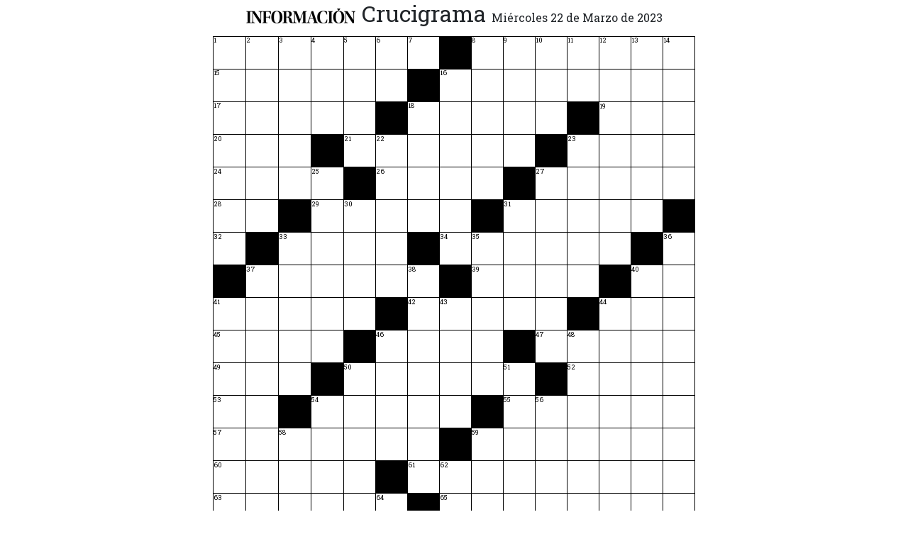

--- FILE ---
content_type: text/html; charset=UTF-8
request_url: https://juegos.informacion.es/crucigramas/imprimir/20230322/
body_size: 8325
content:
<!doctype html>
<html lang="es">
<head>
    <meta charset="utf-8">
    <meta name="viewport" content="width=device-width, initial-scale=1, shrink-to-fit=no">
    <meta name="mobile-web-app-capable" content="yes">
    <link rel="stylesheet" href="https://maxcdn.bootstrapcdn.com/bootstrap/4.0.0/css/bootstrap.min.css" integrity="sha384-Gn5384xqQ1aoWXA+058RXPxPg6fy4IWvTNh0E263XmFcJlSAwiGgFAW/dAiS6JXm" crossorigin="anonymous">
    <link rel="stylesheet" href="https://use.fontawesome.com/releases/v5.7.0/css/all.css" integrity="sha384-lZN37f5QGtY3VHgisS14W3ExzMWZxybE1SJSEsQp9S+oqd12jhcu+A56Ebc1zFSJ" crossorigin="anonymous">
    <link href="https://fonts.googleapis.com/css?family=Roboto+Slab&display=swap" rel="stylesheet">
    <style type="text/css"  >
        h1
        {
            font-family: 'Roboto Slab', serif;
            font-size: 2rem;
            text-align: center;
        }

        h1 span
        {
            
            font-size: 1rem;
        }

        h4
        {
            font-size: 1rem;
        }

        .definiciones
        {
            margin-top: 1rem;
            line-height: 1.35rem;
        }

        .definiciones h4
        {
            border: 1px solid #000;
             -webkit-print-color-adjust: exact;
            color: #000;
            padding: 0.3rem 0.6rem;
            margin: 0;
            text-transform: uppercase;
            font-family: 'Roboto Slab', serif;
        }


        .definicion
        {
            padding: 0;
            font-family: 'Roboto Slab', serif;
            font-size: 0.9rem;
            margin-right: 8px;
        }


        .definicion span
        {
            margin-left: 0;
        }

        .definicion span.definicion_number
        {
            margin-left: 0;
            text-align: right;
            font-weight: bold;
        }

        #gridcontainer
        {
            margin-bottom: 10px;
        }

        #grid 
        {
            display: block;
            border-spacing: 0;
            color: black;
            background: white;
            -webkit-print-color-adjust: exact;
            transition: background 2s, box-shadow 2s;
            -webkit-transition: background 2s, box-shadow 2s;
            border-collapse: collapse;
            table-layout: fixed;
            width: 100%;
            max-width: 680px;
            margin: 0 auto;
        }

        #grid td 
        {
            position: relative;
            width: 45px;
            max-width: 45px;
            height: 45px;
            max-height: 45px;
            border: 1px solid black;
            text-align: center;
            cursor: pointer;
            padding: 0;
            border-collapse: collapse;
            white-space:nowrap;
            overflow: hidden;
            font-family: 'Roboto Slab', serif;
        }

        #copy #grid
        {
            width: auto;
            max-width: none;
        }

        #copy #grid td 
        {
            position: relative;
            width: 15px;
            max-width: 15px;
            height: 15px;
            max-height: 15px;
            border: 1px solid black;
            text-align: center;
            cursor: pointer;
            padding: 0;
            border-collapse: collapse;
            white-space:nowrap;
            overflow: hidden;
            font-family: 'Roboto Slab', serif;
        }

        #copy #grid td .letter
        {
            text-transform: uppercase;
            font-weight: bold;
            vertical-align: middle;
            text-align: center;
            line-height: normal;
            font-size: 0.6rem;
            padding: 0;
            margin: 0 auto;
            box-sizing: border-box;
        }

        #grid .number 
        {
            position: absolute;
            left: 0;
            top: 0;
            font-size: 0.6rem;
            margin-top: -0.01rem;
            margin-left: 0.03rem;
        }

        #grid .letter 
        {     
            text-transform: uppercase;
            font-weight: bold;
            vertical-align: middle;
            text-align: center;
            line-height: normal;
            font-size: 1rem;
            padding: 0;
            margin: 0 auto;
            box-sizing: border-box;
        }

        #grid .block
        {
            background: #000;
            -webkit-print-color-adjust: exact;
        }

        #copy
        {
            transform: rotate(180deg);
        }


@page {
    size: auto;   /* auto is the initial value */
    margin: 10px 10px;  /* this affects the margin in the printer settings */
}


    </style>
</head>
<body>
<!-- start tms v1.0 -->
<script>
window.dataLayer = window.dataLayer || [];
window.dataLayer.push ({
  'event': 'pageview',
  'content': {
    'access': 'premium',
    'category': 'juegos',
    'date': {
        'modification': '2022-03-01T00:00:00+01:00',
        'publication' : '2022-03-01T00:00:00+01:00',
        'publication_short': '2022-03-01'
      },
    'id': '0',
    'person': {
      'author': 'prensa iberica',
      'editor': 'prensa iberica'
      },
    'section': {
      'level_1': 'pasatiempos', 
      'level_2': 'pasatiempos'
      },
    'tag': 'juegos|pasatiempos',
    'type': {
      'cms': 'pasatiempos'
      },
    'origin': 'pasatiempos'
  }
})
</script>
<script>(function(w,d,s,l,i){w[l]=w[l]||[];w[l].push({'gtm.start': new Date().getTime(),event:'gtm.js'});var f=d.getElementsByTagName(s)[0], j=d.createElement(s),dl=l!='dataLayer'?'&l='+l:'';j.async=true;j.src='https://www.googletagmanager.com/gtm.js?id='+i+dl;f.parentNode.insertBefore(j,f);})(window,document,'script','dataLayer','GTM-K3F8ZWT');</script>
<!-- end tms v1.0 -->


<header>
<div class="container">
    <h1><img src="/img/logos/inf_print.png"> Crucigrama <span><span class="fecha_dia">Miércoles</span> 22 de Marzo <span class="fecha_anio">de 2023</span></span></h1>
</div>
</header>

<div id="game_container">


<div class="container">
    <div class="row">

        <div class="col-12">

            <div id="gridcontainer">
                <table id="grid">
                    <colgroup>
                                                    <col style="width: 6.67%">
                                                    <col style="width: 6.67%">
                                                    <col style="width: 6.67%">
                                                    <col style="width: 6.67%">
                                                    <col style="width: 6.67%">
                                                    <col style="width: 6.67%">
                                                    <col style="width: 6.67%">
                                                    <col style="width: 6.67%">
                                                    <col style="width: 6.67%">
                                                    <col style="width: 6.67%">
                                                    <col style="width: 6.67%">
                                                    <col style="width: 6.67%">
                                                    <col style="width: 6.67%">
                                                    <col style="width: 6.67%">
                                                    <col style="width: 6.67%">
                                              </colgroup> 
                    <tbody>
                                                                            <tr>
                                                                                               <td tabindex="0" class="h1 first-h" data-x="0" data-y="0" data-h="1"><div class="letter" data-letter="C"></div></td>
                                                                            <td tabindex="1" class="h1" data-x="1" data-y="0" data-h="1"><div class="letter" data-letter="e"></div></td>
                                                                            <td tabindex="2" class="h1" data-x="2" data-y="0" data-h="1"><div class="letter" data-letter="t"></div></td>
                                                                            <td tabindex="3" class="h1" data-x="3" data-y="0" data-h="1"><div class="letter" data-letter="á"></div></td>
                                                                            <td tabindex="4" class="h1" data-x="4" data-y="0" data-h="1"><div class="letter" data-letter="c"></div></td>
                                                                            <td tabindex="5" class="h1" data-x="5" data-y="0" data-h="1"><div class="letter" data-letter="e"></div></td>
                                                                            <td tabindex="6" class="h1" data-x="6" data-y="0" data-h="1"><div class="letter" data-letter="o"></div></td>
                                                                                                                <td class="block"></td>
                                                                                                                                                                   <td tabindex="7" class="h2 first-h" data-x="8" data-y="0" data-h="2"><div class="letter" data-letter="A"></div></td>
                                                                            <td tabindex="8" class="h2" data-x="9" data-y="0" data-h="2"><div class="letter" data-letter="t"></div></td>
                                                                            <td tabindex="9" class="h2" data-x="10" data-y="0" data-h="2"><div class="letter" data-letter="a"></div></td>
                                                                            <td tabindex="10" class="h2" data-x="11" data-y="0" data-h="2"><div class="letter" data-letter="s"></div></td>
                                                                            <td tabindex="11" class="h2" data-x="12" data-y="0" data-h="2"><div class="letter" data-letter="c"></div></td>
                                                                            <td tabindex="12" class="h2" data-x="13" data-y="0" data-h="2"><div class="letter" data-letter="o"></div></td>
                                                                            <td tabindex="13" class="h2" data-x="14" data-y="0" data-h="2"><div class="letter" data-letter="s"></div></td>
                                                                                                                                                                </tr>
                                                    <tr>
                                                                                               <td tabindex="14" class="h3 first-h" data-x="0" data-y="1" data-h="3"><div class="letter" data-letter="A"></div></td>
                                                                            <td tabindex="15" class="h3" data-x="1" data-y="1" data-h="3"><div class="letter" data-letter="t"></div></td>
                                                                            <td tabindex="16" class="h3" data-x="2" data-y="1" data-h="3"><div class="letter" data-letter="e"></div></td>
                                                                            <td tabindex="17" class="h3" data-x="3" data-y="1" data-h="3"><div class="letter" data-letter="n"></div></td>
                                                                            <td tabindex="18" class="h3" data-x="4" data-y="1" data-h="3"><div class="letter" data-letter="e"></div></td>
                                                                            <td tabindex="19" class="h3" data-x="5" data-y="1" data-h="3"><div class="letter" data-letter="r"></div></td>
                                                                                                                <td class="block"></td>
                                                                                                                                                                   <td tabindex="20" class="h4 first-h" data-x="7" data-y="1" data-h="4"><div class="letter" data-letter="I"></div></td>
                                                                            <td tabindex="21" class="h4" data-x="8" data-y="1" data-h="4"><div class="letter" data-letter="t"></div></td>
                                                                            <td tabindex="22" class="h4" data-x="9" data-y="1" data-h="4"><div class="letter" data-letter="a"></div></td>
                                                                            <td tabindex="23" class="h4" data-x="10" data-y="1" data-h="4"><div class="letter" data-letter="l"></div></td>
                                                                            <td tabindex="24" class="h4" data-x="11" data-y="1" data-h="4"><div class="letter" data-letter="i"></div></td>
                                                                            <td tabindex="25" class="h4" data-x="12" data-y="1" data-h="4"><div class="letter" data-letter="a"></div></td>
                                                                            <td tabindex="26" class="h4" data-x="13" data-y="1" data-h="4"><div class="letter" data-letter="n"></div></td>
                                                                            <td tabindex="27" class="h4" data-x="14" data-y="1" data-h="4"><div class="letter" data-letter="a"></div></td>
                                                                                                                                                                </tr>
                                                    <tr>
                                                                                               <td tabindex="28" class="h5 first-h" data-x="0" data-y="2" data-h="5"><div class="letter" data-letter="N"></div></td>
                                                                            <td tabindex="29" class="h5" data-x="1" data-y="2" data-h="5"><div class="letter" data-letter="a"></div></td>
                                                                            <td tabindex="30" class="h5" data-x="2" data-y="2" data-h="5"><div class="letter" data-letter="b"></div></td>
                                                                            <td tabindex="31" class="h5" data-x="3" data-y="2" data-h="5"><div class="letter" data-letter="a"></div></td>
                                                                            <td tabindex="32" class="h5" data-x="4" data-y="2" data-h="5"><div class="letter" data-letter="b"></div></td>
                                                                                                                <td class="block"></td>
                                                                                                                                                                   <td tabindex="33" class="h6 first-h" data-x="6" data-y="2" data-h="6"><div class="letter" data-letter="A"></div></td>
                                                                            <td tabindex="34" class="h6" data-x="7" data-y="2" data-h="6"><div class="letter" data-letter="b"></div></td>
                                                                            <td tabindex="35" class="h6" data-x="8" data-y="2" data-h="6"><div class="letter" data-letter="a"></div></td>
                                                                            <td tabindex="36" class="h6" data-x="9" data-y="2" data-h="6"><div class="letter" data-letter="t"></div></td>
                                                                            <td tabindex="37" class="h6" data-x="10" data-y="2" data-h="6"><div class="letter" data-letter="e"></div></td>
                                                                                                                <td class="block"></td>
                                                                                                                                                                   <td tabindex="38" class="h7 first-h" data-x="12" data-y="2" data-h="7"><div class="letter" data-letter="M"></div></td>
                                                                            <td tabindex="39" class="h7" data-x="13" data-y="2" data-h="7"><div class="letter" data-letter="a"></div></td>
                                                                            <td tabindex="40" class="h7" data-x="14" data-y="2" data-h="7"><div class="letter" data-letter="r"></div></td>
                                                                                                                                                                </tr>
                                                    <tr>
                                                                                               <td tabindex="41" class="h8 first-h" data-x="0" data-y="3" data-h="8"><div class="letter" data-letter="A"></div></td>
                                                                            <td tabindex="42" class="h8" data-x="1" data-y="3" data-h="8"><div class="letter" data-letter="p"></div></td>
                                                                            <td tabindex="43" class="h8" data-x="2" data-y="3" data-h="8"><div class="letter" data-letter="á"></div></td>
                                                                                                                <td class="block"></td>
                                                                                                                                                                   <td tabindex="44" class="h9 first-h" data-x="4" data-y="3" data-h="9"><div class="letter" data-letter="Á"></div></td>
                                                                            <td tabindex="45" class="h9" data-x="5" data-y="3" data-h="9"><div class="letter" data-letter="l"></div></td>
                                                                            <td tabindex="46" class="h9" data-x="6" data-y="3" data-h="9"><div class="letter" data-letter="g"></div></td>
                                                                            <td tabindex="47" class="h9" data-x="7" data-y="3" data-h="9"><div class="letter" data-letter="i"></div></td>
                                                                            <td tabindex="48" class="h9" data-x="8" data-y="3" data-h="9"><div class="letter" data-letter="d"></div></td>
                                                                            <td tabindex="49" class="h9" data-x="9" data-y="3" data-h="9"><div class="letter" data-letter="o"></div></td>
                                                                                                                <td class="block"></td>
                                                                                                                                                                   <td tabindex="50" class="h10 first-h" data-x="11" data-y="3" data-h="10"><div class="letter" data-letter="S"></div></td>
                                                                            <td tabindex="51" class="h10" data-x="12" data-y="3" data-h="10"><div class="letter" data-letter="a"></div></td>
                                                                            <td tabindex="52" class="h10" data-x="13" data-y="3" data-h="10"><div class="letter" data-letter="g"></div></td>
                                                                            <td tabindex="53" class="h10" data-x="14" data-y="3" data-h="10"><div class="letter" data-letter="a"></div></td>
                                                                                                                                                                </tr>
                                                    <tr>
                                                                                               <td tabindex="54" class="h11 first-h" data-x="0" data-y="4" data-h="11"><div class="letter" data-letter="P"></div></td>
                                                                            <td tabindex="55" class="h11" data-x="1" data-y="4" data-h="11"><div class="letter" data-letter="a"></div></td>
                                                                            <td tabindex="56" class="h11" data-x="2" data-y="4" data-h="11"><div class="letter" data-letter="s"></div></td>
                                                                            <td tabindex="57" class="h11" data-x="3" data-y="4" data-h="11"><div class="letter" data-letter="a"></div></td>
                                                                                                                <td class="block"></td>
                                                                                                                                                                   <td tabindex="58" class="h12 first-h" data-x="5" data-y="4" data-h="12"><div class="letter" data-letter="O"></div></td>
                                                                            <td tabindex="59" class="h12" data-x="6" data-y="4" data-h="12"><div class="letter" data-letter="í"></div></td>
                                                                            <td tabindex="60" class="h12" data-x="7" data-y="4" data-h="12"><div class="letter" data-letter="d"></div></td>
                                                                            <td tabindex="61" class="h12" data-x="8" data-y="4" data-h="12"><div class="letter" data-letter="o"></div></td>
                                                                                                                <td class="block"></td>
                                                                                                                                                                   <td tabindex="62" class="h13 first-h" data-x="10" data-y="4" data-h="13"><div class="letter" data-letter="B"></div></td>
                                                                            <td tabindex="63" class="h13" data-x="11" data-y="4" data-h="13"><div class="letter" data-letter="e"></div></td>
                                                                            <td tabindex="64" class="h13" data-x="12" data-y="4" data-h="13"><div class="letter" data-letter="r"></div></td>
                                                                            <td tabindex="65" class="h13" data-x="13" data-y="4" data-h="13"><div class="letter" data-letter="r"></div></td>
                                                                            <td tabindex="66" class="h13" data-x="14" data-y="4" data-h="13"><div class="letter" data-letter="o"></div></td>
                                                                                                                                                                </tr>
                                                    <tr>
                                                                                               <td tabindex="67" class="h14 first-h" data-x="0" data-y="5" data-h="14"><div class="letter" data-letter="E"></div></td>
                                                                            <td tabindex="68" class="h14" data-x="1" data-y="5" data-h="14"><div class="letter" data-letter="s"></div></td>
                                                                                                                <td class="block"></td>
                                                                                                                                                                   <td tabindex="69" class="h15 first-h" data-x="3" data-y="5" data-h="15"><div class="letter" data-letter="C"></div></td>
                                                                            <td tabindex="70" class="h15" data-x="4" data-y="5" data-h="15"><div class="letter" data-letter="h"></div></td>
                                                                            <td tabindex="71" class="h15" data-x="5" data-y="5" data-h="15"><div class="letter" data-letter="i"></div></td>
                                                                            <td tabindex="72" class="h15" data-x="6" data-y="5" data-h="15"><div class="letter" data-letter="l"></div></td>
                                                                            <td tabindex="73" class="h15" data-x="7" data-y="5" data-h="15"><div class="letter" data-letter="e"></div></td>
                                                                                                                <td class="block"></td>
                                                                                                                                                                   <td tabindex="74" class="h16 first-h" data-x="9" data-y="5" data-h="16"><div class="letter" data-letter="C"></div></td>
                                                                            <td tabindex="75" class="h16" data-x="10" data-y="5" data-h="16"><div class="letter" data-letter="i"></div></td>
                                                                            <td tabindex="76" class="h16" data-x="11" data-y="5" data-h="16"><div class="letter" data-letter="r"></div></td>
                                                                            <td tabindex="77" class="h16" data-x="12" data-y="5" data-h="16"><div class="letter" data-letter="i"></div></td>
                                                                            <td tabindex="78" class="h16" data-x="13" data-y="5" data-h="16"><div class="letter" data-letter="o"></div></td>
                                                                                                                <td class="block"></td>
                                                                                                                            </tr>
                                                    <tr>
                                                                                               <td tabindex="79" class="h17 first-h" data-x="0" data-y="6" data-h="17"><div class="letter" data-letter="S"></div></td>
                                                                                                                <td class="block"></td>
                                                                                                                                                                   <td tabindex="80" class="h18 first-h" data-x="2" data-y="6" data-h="18"><div class="letter" data-letter="C"></div></td>
                                                                            <td tabindex="81" class="h18" data-x="3" data-y="6" data-h="18"><div class="letter" data-letter="u"></div></td>
                                                                            <td tabindex="82" class="h18" data-x="4" data-y="6" data-h="18"><div class="letter" data-letter="a"></div></td>
                                                                            <td tabindex="83" class="h18" data-x="5" data-y="6" data-h="18"><div class="letter" data-letter="n"></div></td>
                                                                                                                <td class="block"></td>
                                                                                                                                                                   <td tabindex="84" class="h19 first-h" data-x="7" data-y="6" data-h="19"><div class="letter" data-letter="M"></div></td>
                                                                            <td tabindex="85" class="h19" data-x="8" data-y="6" data-h="19"><div class="letter" data-letter="a"></div></td>
                                                                            <td tabindex="86" class="h19" data-x="9" data-y="6" data-h="19"><div class="letter" data-letter="l"></div></td>
                                                                            <td tabindex="87" class="h19" data-x="10" data-y="6" data-h="19"><div class="letter" data-letter="s"></div></td>
                                                                            <td tabindex="88" class="h19" data-x="11" data-y="6" data-h="19"><div class="letter" data-letter="í"></div></td>
                                                                            <td tabindex="89" class="h19" data-x="12" data-y="6" data-h="19"><div class="letter" data-letter="n"></div></td>
                                                                                                                <td class="block"></td>
                                                                                                                                                                   <td tabindex="90" class="h20 first-h" data-x="14" data-y="6" data-h="20"><div class="letter" data-letter="P"></div></td>
                                                                                                                                                                </tr>
                                                    <tr>
                                                                                                <td class="block"></td>
                                                                                                                               <td tabindex="91" class="h21 first-h" data-x="1" data-y="7" data-h="21"><div class="letter" data-letter="B"></div></td>
                                                                            <td tabindex="92" class="h21" data-x="2" data-y="7" data-h="21"><div class="letter" data-letter="a"></div></td>
                                                                            <td tabindex="93" class="h21" data-x="3" data-y="7" data-h="21"><div class="letter" data-letter="o"></div></td>
                                                                            <td tabindex="94" class="h21" data-x="4" data-y="7" data-h="21"><div class="letter" data-letter="b"></div></td>
                                                                            <td tabindex="95" class="h21" data-x="5" data-y="7" data-h="21"><div class="letter" data-letter="a"></div></td>
                                                                            <td tabindex="96" class="h21" data-x="6" data-y="7" data-h="21"><div class="letter" data-letter="b"></div></td>
                                                                                                                <td class="block"></td>
                                                                                                                                                                   <td tabindex="97" class="h22 first-h" data-x="8" data-y="7" data-h="22"><div class="letter" data-letter="P"></div></td>
                                                                            <td tabindex="98" class="h22" data-x="9" data-y="7" data-h="22"><div class="letter" data-letter="a"></div></td>
                                                                            <td tabindex="99" class="h22" data-x="10" data-y="7" data-h="22"><div class="letter" data-letter="s"></div></td>
                                                                            <td tabindex="100" class="h22" data-x="11" data-y="7" data-h="22"><div class="letter" data-letter="e"></div></td>
                                                                                                                <td class="block"></td>
                                                                                                                                                                   <td tabindex="101" class="h23 first-h" data-x="13" data-y="7" data-h="23"><div class="letter" data-letter="V"></div></td>
                                                                            <td tabindex="102" class="h23" data-x="14" data-y="7" data-h="23"><div class="letter" data-letter="e"></div></td>
                                                                                                                                                                </tr>
                                                    <tr>
                                                                                               <td tabindex="103" class="h24 first-h" data-x="0" data-y="8" data-h="24"><div class="letter" data-letter="M"></div></td>
                                                                            <td tabindex="104" class="h24" data-x="1" data-y="8" data-h="24"><div class="letter" data-letter="o"></div></td>
                                                                            <td tabindex="105" class="h24" data-x="2" data-y="8" data-h="24"><div class="letter" data-letter="r"></div></td>
                                                                            <td tabindex="106" class="h24" data-x="3" data-y="8" data-h="24"><div class="letter" data-letter="s"></div></td>
                                                                            <td tabindex="107" class="h24" data-x="4" data-y="8" data-h="24"><div class="letter" data-letter="a"></div></td>
                                                                                                                <td class="block"></td>
                                                                                                                                                                   <td tabindex="108" class="h25 first-h" data-x="6" data-y="8" data-h="25"><div class="letter" data-letter="A"></div></td>
                                                                            <td tabindex="109" class="h25" data-x="7" data-y="8" data-h="25"><div class="letter" data-letter="j"></div></td>
                                                                            <td tabindex="110" class="h25" data-x="8" data-y="8" data-h="25"><div class="letter" data-letter="e"></div></td>
                                                                            <td tabindex="111" class="h25" data-x="9" data-y="8" data-h="25"><div class="letter" data-letter="n"></div></td>
                                                                            <td tabindex="112" class="h25" data-x="10" data-y="8" data-h="25"><div class="letter" data-letter="a"></div></td>
                                                                                                                <td class="block"></td>
                                                                                                                                                                   <td tabindex="113" class="h26 first-h" data-x="12" data-y="8" data-h="26"><div class="letter" data-letter="S"></div></td>
                                                                            <td tabindex="114" class="h26" data-x="13" data-y="8" data-h="26"><div class="letter" data-letter="A"></div></td>
                                                                            <td tabindex="115" class="h26" data-x="14" data-y="8" data-h="26"><div class="letter" data-letter="S"></div></td>
                                                                                                                                                                </tr>
                                                    <tr>
                                                                                               <td tabindex="116" class="h27 first-h" data-x="0" data-y="9" data-h="27"><div class="letter" data-letter="O"></div></td>
                                                                            <td tabindex="117" class="h27" data-x="1" data-y="9" data-h="27"><div class="letter" data-letter="c"></div></td>
                                                                            <td tabindex="118" class="h27" data-x="2" data-y="9" data-h="27"><div class="letter" data-letter="i"></div></td>
                                                                            <td tabindex="119" class="h27" data-x="3" data-y="9" data-h="27"><div class="letter" data-letter="o"></div></td>
                                                                                                                <td class="block"></td>
                                                                                                                                                                   <td tabindex="120" class="h28 first-h" data-x="5" data-y="9" data-h="28"><div class="letter" data-letter="B"></div></td>
                                                                            <td tabindex="121" class="h28" data-x="6" data-y="9" data-h="28"><div class="letter" data-letter="a"></div></td>
                                                                            <td tabindex="122" class="h28" data-x="7" data-y="9" data-h="28"><div class="letter" data-letter="ú"></div></td>
                                                                            <td tabindex="123" class="h28" data-x="8" data-y="9" data-h="28"><div class="letter" data-letter="l"></div></td>
                                                                                                                <td class="block"></td>
                                                                                                                                                                   <td tabindex="124" class="h29 first-h" data-x="10" data-y="9" data-h="29"><div class="letter" data-letter="Ú"></div></td>
                                                                            <td tabindex="125" class="h29" data-x="11" data-y="9" data-h="29"><div class="letter" data-letter="v"></div></td>
                                                                            <td tabindex="126" class="h29" data-x="12" data-y="9" data-h="29"><div class="letter" data-letter="u"></div></td>
                                                                            <td tabindex="127" class="h29" data-x="13" data-y="9" data-h="29"><div class="letter" data-letter="l"></div></td>
                                                                            <td tabindex="128" class="h29" data-x="14" data-y="9" data-h="29"><div class="letter" data-letter="a"></div></td>
                                                                                                                                                                </tr>
                                                    <tr>
                                                                                               <td tabindex="129" class="h30 first-h" data-x="0" data-y="10" data-h="30"><div class="letter" data-letter="H"></div></td>
                                                                            <td tabindex="130" class="h30" data-x="1" data-y="10" data-h="30"><div class="letter" data-letter="a"></div></td>
                                                                            <td tabindex="131" class="h30" data-x="2" data-y="10" data-h="30"><div class="letter" data-letter="z"></div></td>
                                                                                                                <td class="block"></td>
                                                                                                                                                                   <td tabindex="132" class="h31 first-h" data-x="4" data-y="10" data-h="31"><div class="letter" data-letter="M"></div></td>
                                                                            <td tabindex="133" class="h31" data-x="5" data-y="10" data-h="31"><div class="letter" data-letter="a"></div></td>
                                                                            <td tabindex="134" class="h31" data-x="6" data-y="10" data-h="31"><div class="letter" data-letter="l"></div></td>
                                                                            <td tabindex="135" class="h31" data-x="7" data-y="10" data-h="31"><div class="letter" data-letter="d"></div></td>
                                                                            <td tabindex="136" class="h31" data-x="8" data-y="10" data-h="31"><div class="letter" data-letter="a"></div></td>
                                                                            <td tabindex="137" class="h31" data-x="9" data-y="10" data-h="31"><div class="letter" data-letter="d"></div></td>
                                                                                                                <td class="block"></td>
                                                                                                                                                                   <td tabindex="138" class="h32 first-h" data-x="11" data-y="10" data-h="32"><div class="letter" data-letter="I"></div></td>
                                                                            <td tabindex="139" class="h32" data-x="12" data-y="10" data-h="32"><div class="letter" data-letter="c"></div></td>
                                                                            <td tabindex="140" class="h32" data-x="13" data-y="10" data-h="32"><div class="letter" data-letter="o"></div></td>
                                                                            <td tabindex="141" class="h32" data-x="14" data-y="10" data-h="32"><div class="letter" data-letter="r"></div></td>
                                                                                                                                                                </tr>
                                                    <tr>
                                                                                               <td tabindex="142" class="h33 first-h" data-x="0" data-y="11" data-h="33"><div class="letter" data-letter="E"></div></td>
                                                                            <td tabindex="143" class="h33" data-x="1" data-y="11" data-h="33"><div class="letter" data-letter="n"></div></td>
                                                                                                                <td class="block"></td>
                                                                                                                                                                   <td tabindex="144" class="h34 first-h" data-x="3" data-y="11" data-h="34"><div class="letter" data-letter="L"></div></td>
                                                                            <td tabindex="145" class="h34" data-x="4" data-y="11" data-h="34"><div class="letter" data-letter="i"></div></td>
                                                                            <td tabindex="146" class="h34" data-x="5" data-y="11" data-h="34"><div class="letter" data-letter="t"></div></td>
                                                                            <td tabindex="147" class="h34" data-x="6" data-y="11" data-h="34"><div class="letter" data-letter="i"></div></td>
                                                                            <td tabindex="148" class="h34" data-x="7" data-y="11" data-h="34"><div class="letter" data-letter="o"></div></td>
                                                                                                                <td class="block"></td>
                                                                                                                                                                   <td tabindex="149" class="h35 first-h" data-x="9" data-y="11" data-h="35"><div class="letter" data-letter="R"></div></td>
                                                                            <td tabindex="150" class="h35" data-x="10" data-y="11" data-h="35"><div class="letter" data-letter="a"></div></td>
                                                                            <td tabindex="151" class="h35" data-x="11" data-y="11" data-h="35"><div class="letter" data-letter="s"></div></td>
                                                                            <td tabindex="152" class="h35" data-x="12" data-y="11" data-h="35"><div class="letter" data-letter="e"></div></td>
                                                                            <td tabindex="153" class="h35" data-x="13" data-y="11" data-h="35"><div class="letter" data-letter="r"></div></td>
                                                                            <td tabindex="154" class="h35" data-x="14" data-y="11" data-h="35"><div class="letter" data-letter="o"></div></td>
                                                                                                                                                                </tr>
                                                    <tr>
                                                                                               <td tabindex="155" class="h36 first-h" data-x="0" data-y="12" data-h="36"><div class="letter" data-letter="C"></div></td>
                                                                            <td tabindex="156" class="h36" data-x="1" data-y="12" data-h="36"><div class="letter" data-letter="a"></div></td>
                                                                            <td tabindex="157" class="h36" data-x="2" data-y="12" data-h="36"><div class="letter" data-letter="b"></div></td>
                                                                            <td tabindex="158" class="h36" data-x="3" data-y="12" data-h="36"><div class="letter" data-letter="a"></div></td>
                                                                            <td tabindex="159" class="h36" data-x="4" data-y="12" data-h="36"><div class="letter" data-letter="r"></div></td>
                                                                            <td tabindex="160" class="h36" data-x="5" data-y="12" data-h="36"><div class="letter" data-letter="e"></div></td>
                                                                            <td tabindex="161" class="h36" data-x="6" data-y="12" data-h="36"><div class="letter" data-letter="t"></div></td>
                                                                                                                <td class="block"></td>
                                                                                                                                                                   <td tabindex="162" class="h37 first-h" data-x="8" data-y="12" data-h="37"><div class="letter" data-letter="S"></div></td>
                                                                            <td tabindex="163" class="h37" data-x="9" data-y="12" data-h="37"><div class="letter" data-letter="o"></div></td>
                                                                            <td tabindex="164" class="h37" data-x="10" data-y="12" data-h="37"><div class="letter" data-letter="b"></div></td>
                                                                            <td tabindex="165" class="h37" data-x="11" data-y="12" data-h="37"><div class="letter" data-letter="a"></div></td>
                                                                            <td tabindex="166" class="h37" data-x="12" data-y="12" data-h="37"><div class="letter" data-letter="d"></div></td>
                                                                            <td tabindex="167" class="h37" data-x="13" data-y="12" data-h="37"><div class="letter" data-letter="a"></div></td>
                                                                            <td tabindex="168" class="h37" data-x="14" data-y="12" data-h="37"><div class="letter" data-letter="s"></div></td>
                                                                                                                                                                </tr>
                                                    <tr>
                                                                                               <td tabindex="169" class="h38 first-h" data-x="0" data-y="13" data-h="38"><div class="letter" data-letter="E"></div></td>
                                                                            <td tabindex="170" class="h38" data-x="1" data-y="13" data-h="38"><div class="letter" data-letter="d"></div></td>
                                                                            <td tabindex="171" class="h38" data-x="2" data-y="13" data-h="38"><div class="letter" data-letter="e"></div></td>
                                                                            <td tabindex="172" class="h38" data-x="3" data-y="13" data-h="38"><div class="letter" data-letter="m"></div></td>
                                                                            <td tabindex="173" class="h38" data-x="4" data-y="13" data-h="38"><div class="letter" data-letter="a"></div></td>
                                                                                                                <td class="block"></td>
                                                                                                                                                                   <td tabindex="174" class="h39 first-h" data-x="6" data-y="13" data-h="39"><div class="letter" data-letter="A"></div></td>
                                                                            <td tabindex="175" class="h39" data-x="7" data-y="13" data-h="39"><div class="letter" data-letter="h"></div></td>
                                                                            <td tabindex="176" class="h39" data-x="8" data-y="13" data-h="39"><div class="letter" data-letter="o"></div></td>
                                                                            <td tabindex="177" class="h39" data-x="9" data-y="13" data-h="39"><div class="letter" data-letter="g"></div></td>
                                                                            <td tabindex="178" class="h39" data-x="10" data-y="13" data-h="39"><div class="letter" data-letter="a"></div></td>
                                                                            <td tabindex="179" class="h39" data-x="11" data-y="13" data-h="39"><div class="letter" data-letter="d"></div></td>
                                                                            <td tabindex="180" class="h39" data-x="12" data-y="13" data-h="39"><div class="letter" data-letter="e"></div></td>
                                                                            <td tabindex="181" class="h39" data-x="13" data-y="13" data-h="39"><div class="letter" data-letter="r"></div></td>
                                                                            <td tabindex="182" class="h39" data-x="14" data-y="13" data-h="39"><div class="letter" data-letter="o"></div></td>
                                                                                                                                                                </tr>
                                                    <tr>
                                                                                               <td tabindex="183" class="h40 first-h" data-x="0" data-y="14" data-h="40"><div class="letter" data-letter="R"></div></td>
                                                                            <td tabindex="184" class="h40" data-x="1" data-y="14" data-h="40"><div class="letter" data-letter="a"></div></td>
                                                                            <td tabindex="185" class="h40" data-x="2" data-y="14" data-h="40"><div class="letter" data-letter="s"></div></td>
                                                                            <td tabindex="186" class="h40" data-x="3" data-y="14" data-h="40"><div class="letter" data-letter="e"></div></td>
                                                                            <td tabindex="187" class="h40" data-x="4" data-y="14" data-h="40"><div class="letter" data-letter="r"></div></td>
                                                                            <td tabindex="188" class="h40" data-x="5" data-y="14" data-h="40"><div class="letter" data-letter="a"></div></td>
                                                                                                                <td class="block"></td>
                                                                                                                                                                   <td tabindex="189" class="h41 first-h" data-x="7" data-y="14" data-h="41"><div class="letter" data-letter="O"></div></td>
                                                                            <td tabindex="190" class="h41" data-x="8" data-y="14" data-h="41"><div class="letter" data-letter="r"></div></td>
                                                                            <td tabindex="191" class="h41" data-x="9" data-y="14" data-h="41"><div class="letter" data-letter="a"></div></td>
                                                                            <td tabindex="192" class="h41" data-x="10" data-y="14" data-h="41"><div class="letter" data-letter="d"></div></td>
                                                                            <td tabindex="193" class="h41" data-x="11" data-y="14" data-h="41"><div class="letter" data-letter="o"></div></td>
                                                                            <td tabindex="194" class="h41" data-x="12" data-y="14" data-h="41"><div class="letter" data-letter="r"></div></td>
                                                                            <td tabindex="195" class="h41" data-x="13" data-y="14" data-h="41"><div class="letter" data-letter="a"></div></td>
                                                                            <td tabindex="196" class="h41" data-x="14" data-y="14" data-h="41"><div class="letter" data-letter="s"></div></td>
                                                                                                                                                                </tr>
                                            </tbody>
                </table>
            </div>
        </div>

        <div class="col-12">

            <div class="row">
                                                            <div class="col-12">
                                        
                        <div class="definiciones">
                            <div class="definiciones_content" id="definiciones_h">
                            <h4>Horizontales</h4>

                                                                                                            <span class="definicion" data-h="1">&mdash;<span class="definicion_number"></span> <span>Mamífero pisciforme marino, de gran tamaño</span></span>
                                                                            <span class="definicion" data-h="2">&mdash;<span class="definicion_number"></span> <span>Embotellamientos</span></span>
                                                                                                                                                <span class="definicion" data-h="3">&mdash;<span class="definicion_number"></span> <span>Mantener, guardar u observar algo</span></span>
                                                                            <span class="definicion" data-h="4">&mdash;<span class="definicion_number"></span> <span>Ítala</span></span>
                                                                                                                                                <span class="definicion" data-h="5">&mdash;<span class="definicion_number"></span> <span>Hombre sumamente rico</span></span>
                                                                            <span class="definicion" data-h="6">&mdash;<span class="definicion_number"></span> <span>Presbítero extranjero</span></span>
                                                                            <span class="definicion" data-h="7">&mdash;<span class="definicion_number"></span> <span>Extensión de agua salada</span></span>
                                                                                                                                                <span class="definicion" data-h="8">&mdash;<span class="definicion_number"></span> <span>En América, padre</span></span>
                                                                            <span class="definicion" data-h="9">&mdash;<span class="definicion_number"></span> <span>Muy frío</span></span>
                                                                            <span class="definicion" data-h="10">&mdash;<span class="definicion_number"></span> <span>Estirpe familiar</span></span>
                                                                                                                                                <span class="definicion" data-h="11">&mdash;<span class="definicion_number"></span> <span>Uva secada al sol</span></span>
                                                                            <span class="definicion" data-h="12">&mdash;<span class="definicion_number"></span> <span>Órgano auditivo</span></span>
                                                                            <span class="definicion" data-h="13">&mdash;<span class="definicion_number"></span> <span>Planta crucífera, de gusto picante, cuyas hojas se comen en ensalada</span></span>
                                                                                                                                                <span class="definicion" data-h="14">&mdash;<span class="definicion_number"></span> <span>Existe</span></span>
                                                                            <span class="definicion" data-h="15">&mdash;<span class="definicion_number"></span> <span>Pimiento mexicano</span></span>
                                                                            <span class="definicion" data-h="16">&mdash;<span class="definicion_number"></span> <span>Vela de cera, larga y gruesa</span></span>
                                                                                                                                                <span class="definicion" data-h="17">&mdash;<span class="definicion_number"></span> <span>Letra del plural</span></span>
                                                                            <span class="definicion" data-h="18">&mdash;<span class="definicion_number"></span> <span>Cuanto</span></span>
                                                                            <span class="definicion" data-h="19">&mdash;<span class="definicion_number"></span> <span>Cizañero, soplón</span></span>
                                                                            <span class="definicion" data-h="20">&mdash;<span class="definicion_number"></span> <span>Símbolo del fósforo</span></span>
                                                                                                                                                <span class="definicion" data-h="21">&mdash;<span class="definicion_number"></span> <span>Árbol bombacáceo africano</span></span>
                                                                            <span class="definicion" data-h="22">&mdash;<span class="definicion_number"></span> <span>Permiso para transitar</span></span>
                                                                            <span class="definicion" data-h="23">&mdash;<span class="definicion_number"></span> <span>Observa</span></span>
                                                                                                                                                <span class="definicion" data-h="24">&mdash;<span class="definicion_number"></span> <span>Mamífero marino similar a la foca cuyo macho presenta un par de colmillos de gran tamaño</span></span>
                                                                            <span class="definicion" data-h="25">&mdash;<span class="definicion_number"></span> <span>Impropia, extraña</span></span>
                                                                            <span class="definicion" data-h="26">&mdash;<span class="definicion_number"></span> <span>Abreviatura de su alteza serena</span></span>
                                                                                                                                                <span class="definicion" data-h="27">&mdash;<span class="definicion_number"></span> <span>Tiempo libre de una persona</span></span>
                                                                            <span class="definicion" data-h="28">&mdash;<span class="definicion_number"></span> <span>Arca de tapa convexa</span></span>
                                                                            <span class="definicion" data-h="29">&mdash;<span class="definicion_number"></span> <span>Campanilla</span></span>
                                                                                                                                                <span class="definicion" data-h="30">&mdash;<span class="definicion_number"></span> <span>Atado de mieses o hierba</span></span>
                                                                            <span class="definicion" data-h="31">&mdash;<span class="definicion_number"></span> <span>Malicia</span></span>
                                                                            <span class="definicion" data-h="32">&mdash;<span class="definicion_number"></span> <span>En la antigua cirugía, líquido seroso de úlceras malignas</span></span>
                                                                                                                                                <span class="definicion" data-h="33">&mdash;<span class="definicion_number"></span> <span>Preposición que indica lugar</span></span>
                                                                            <span class="definicion" data-h="34">&mdash;<span class="definicion_number"></span> <span>Metal alcalino cuyas sales se usan como antidepresivos</span></span>
                                                                            <span class="definicion" data-h="35">&mdash;<span class="definicion_number"></span> <span>Palo para rasar</span></span>
                                                                                                                                                <span class="definicion" data-h="36">&mdash;<span class="definicion_number"></span> <span>Local nocturno donde se bebe y se baila y en el que se ofrecen espectáculos de variedades</span></span>
                                                                            <span class="definicion" data-h="37">&mdash;<span class="definicion_number"></span> <span>Manoseadas</span></span>
                                                                                                                                                <span class="definicion" data-h="38">&mdash;<span class="definicion_number"></span> <span>Hinchazón blanda de una parte del cuerpo</span></span>
                                                                            <span class="definicion" data-h="39">&mdash;<span class="definicion_number"></span> <span>Que ahoga</span></span>
                                                                                                                                                <span class="definicion" data-h="40">&mdash;<span class="definicion_number"></span> <span>Paleta de cocina para fritos</span></span>
                                                                            <span class="definicion" data-h="41">&mdash;<span class="definicion_number"></span> <span>Disertadoras</span></span>
                                                                                                </div>

                        </div>
                    </div>
                                                            <div class="col-9" style="padding-right: 0">
                                        
                        <div class="definiciones">
                            <div class="definiciones_content" id="definiciones_v">
                            <h4>Verticales</h4>

                                                                                                            <span class="definicion" data-v="1">&mdash;<span class="definicion_number"></span> <span>Asientos largos y mullidos, con brazos y respaldo, para sentarse o tumbarse</span></span>
                                                                            <span class="definicion" data-v="2">&mdash;<span class="definicion_number"></span> <span>Enmohecer</span></span>
                                                                                                                                                <span class="definicion" data-v="3">&mdash;<span class="definicion_number"></span> <span>Fases</span></span>
                                                                            <span class="definicion" data-v="4">&mdash;<span class="definicion_number"></span> <span>Porción de humo que se echa de una vez al fumar</span></span>
                                                                                                                                                <span class="definicion" data-v="5">&mdash;<span class="definicion_number"></span> <span>Ciudad de la antigua Grecia</span></span>
                                                                            <span class="definicion" data-v="6">&mdash;<span class="definicion_number"></span> <span>Aspecto que presenta un asunto o negocio</span></span>
                                                                            <span class="definicion" data-v="7">&mdash;<span class="definicion_number"></span> <span>Plural de consonante</span></span>
                                                                                                                                                <span class="definicion" data-v="8">&mdash;<span class="definicion_number"></span> <span>Antigua medida de longitud</span></span>
                                                                            <span class="definicion" data-v="9">&mdash;<span class="definicion_number"></span> <span>Precido al agua</span></span>
                                                                            <span class="definicion" data-v="10">&mdash;<span class="definicion_number"></span> <span>Tela tejida con hilos brillantes</span></span>
                                                                                                                                                <span class="definicion" data-v="11">&mdash;<span class="definicion_number"></span> <span>Alimentación abundante y esmerada que se da al ganado para que engorde</span></span>
                                                                            <span class="definicion" data-v="12">&mdash;<span class="definicion_number"></span> <span>Planta papilionácea, de fruto en vaina, con semillas comestibles</span></span>
                                                                            <span class="definicion" data-v="13">&mdash;<span class="definicion_number"></span> <span>Dirigir la vista a un objeto</span></span>
                                                                                                                                                <span class="definicion" data-v="14">&mdash;<span class="definicion_number"></span> <span>Símbolo del erbio</span></span>
                                                                            <span class="definicion" data-v="15">&mdash;<span class="definicion_number"></span> <span>Nacida en El Loa</span></span>
                                                                            <span class="definicion" data-v="16">&mdash;<span class="definicion_number"></span> <span>Palo para jugar al béisbol</span></span>
                                                                            <span class="definicion" data-v="17">&mdash;<span class="definicion_number"></span> <span>Preposición</span></span>
                                                                                                                                                <span class="definicion" data-v="18">&mdash;<span class="definicion_number"></span> <span>Símbolo del oxígeno</span></span>
                                                                            <span class="definicion" data-v="19">&mdash;<span class="definicion_number"></span> <span>Rápido y ligero</span></span>
                                                                            <span class="definicion" data-v="20">&mdash;<span class="definicion_number"></span> <span>Adorador de Baal</span></span>
                                                                                                                                                <span class="definicion" data-v="21">&mdash;<span class="definicion_number"></span> <span>Allí mismo, en el mismo lugar</span></span>
                                                                            <span class="definicion" data-v="22">&mdash;<span class="definicion_number"></span> <span>Sistema japonés de lucha, hoy practicado como deporte</span></span>
                                                                            <span class="definicion" data-v="23">&mdash;<span class="definicion_number"></span> <span>Símbolo del holmio</span></span>
                                                                                                                                                <span class="definicion" data-v="24">&mdash;<span class="definicion_number"></span> <span>Amarrado</span></span>
                                                                            <span class="definicion" data-v="25">&mdash;<span class="definicion_number"></span> <span>Recurre una sentencia judicial</span></span>
                                                                            <span class="definicion" data-v="26">&mdash;<span class="definicion_number"></span> <span>Hermana, religiosa</span></span>
                                                                                                                                                <span class="definicion" data-v="27">&mdash;<span class="definicion_number"></span> <span>En lenguaje familiar, hermano</span></span>
                                                                            <span class="definicion" data-v="28">&mdash;<span class="definicion_number"></span> <span>Tribu o familia en Escocia</span></span>
                                                                            <span class="definicion" data-v="29">&mdash;<span class="definicion_number"></span> <span>Sustancia de efecto estimulante, deprimente, narcótico o alucinógeno</span></span>
                                                                                                                                                <span class="definicion" data-v="30">&mdash;<span class="definicion_number"></span> <span>Cerveza inglesa ligera</span></span>
                                                                            <span class="definicion" data-v="31">&mdash;<span class="definicion_number"></span> <span>Ciudad de Guinea</span></span>
                                                                            <span class="definicion" data-v="32">&mdash;<span class="definicion_number"></span> <span>Padre superior</span></span>
                                                                                                                                                <span class="definicion" data-v="33">&mdash;<span class="definicion_number"></span> <span>Afirmación</span></span>
                                                                            <span class="definicion" data-v="34">&mdash;<span class="definicion_number"></span> <span>Serial</span></span>
                                                                            <span class="definicion" data-v="35">&mdash;<span class="definicion_number"></span> <span>Visa</span></span>
                                                                                                                                                <span class="definicion" data-v="36">&mdash;<span class="definicion_number"></span> <span>Camerino</span></span>
                                                                            <span class="definicion" data-v="37">&mdash;<span class="definicion_number"></span> <span>Acaecer</span></span>
                                                                                                                                                <span class="definicion" data-v="38">&mdash;<span class="definicion_number"></span> <span>Asno salvaje</span></span>
                                                                            <span class="definicion" data-v="39">&mdash;<span class="definicion_number"></span> <span>Señalara el precio de algo</span></span>
                                                                                                                                                <span class="definicion" data-v="40">&mdash;<span class="definicion_number"></span> <span>Fiesta nocturna con baile y música</span></span>
                                                                            <span class="definicion" data-v="41">&mdash;<span class="definicion_number"></span> <span>Arrepentidos de algo que han dicho o hecho</span></span>
                                                                                                </div>

                        </div>
                    </div>
                
                <div class="col-3">
                    <div id="copy"></div>
                </div>
            </div>

        </div>
        
    </div>
</div>


</div>

    <script src="https://code.jquery.com/jquery-3.2.1.min.js" crossorigin="anonymous"></script>
    <script src="https://cdnjs.cloudflare.com/ajax/libs/popper.js/1.12.9/umd/popper.min.js" integrity="sha384-ApNbgh9B+Y1QKtv3Rn7W3mgPxhU9K/ScQsAP7hUibX39j7fakFPskvXusvfa0b4Q" crossorigin="anonymous"></script>
    <script src="https://maxcdn.bootstrapcdn.com/bootstrap/4.0.0/js/bootstrap.min.js" integrity="sha384-JZR6Spejh4U02d8jOt6vLEHfe/JQGiRRSQQxSfFWpi1MquVdAyjUar5+76PVCmYl" crossorigin="anonymous"></script>
   
    <script>

        var crucigrama_num = 20230322;

        var word_mode = true;
        var cell_focused = null;
        var num_rows = $("table#grid tr").length;



        function init()
        {
            num_rows = $("table#grid tr").length;

            var n_verticales = 0;
            var modo_otra = true;
            var n_v = 0;

            var used = [];

            // Inicio verticales
            for (var i = 0; i < num_rows; i++)
            {
                modo_otra = true;
                n_v = 0;

                for (var j = 0; j < num_rows; j++)
                {
                    var cell = $("table#grid tr:eq("+j+") td:eq("+i+")");
                    if (cell.hasClass("block"))
                    { 
                        modo_otra = true;
                        n_v = 0;
                    }
                    else
                    {
                        if (modo_otra) 
                        {
                            modo_otra = false;
                            n_verticales++;

                             cell.addClass("first-v");
                        }

                        cell.addClass("v"+n_verticales).attr("data-v", n_verticales);
                    }
                }
            }


            //Numeración
            var n_cell = 1;
            $("table#grid td").each(function()
            {
                var $cell = $(this);

                if ($cell.hasClass("first-h"))
                {
                    $cell.append($("<div/>").addClass("number").text(n_cell));
                    $(".definicion[data-h='"+$cell.data("h")+"'] span.definicion_number").attr("data-n", n_cell).text(n_cell+".");
                    $(".definicion[data-h='"+$cell.data("h")+"']").attr("data-n", n_cell);
                    n_cell++;
                }

                if($cell.hasClass("first-v"))
                {
                    if ($cell.has("div.number").length)
                    {
                        $(".definicion[data-v='"+$cell.data("v")+"'] span.definicion_number").attr("data-n", $cell.has("div.number").text()).text($cell.has("div.number").text()+".");
                        $(".definicion[data-v='"+$cell.data("v")+"']").attr("data-n", $cell.has("div.number").text());
                    }
                    else
                    {
                        $cell.append($("<span/>").addClass("number").text(n_cell));
                        $(".definicion[data-v='"+$cell.data("v")+"'] span.definicion_number").attr("data-n", n_cell).text(n_cell+".");
                        $(".definicion[data-v='"+$cell.data("v")+"']").attr("data-n", n_cell);
                        n_cell++;
                    }
                }
            });

            var $definiciones_v = $('#definiciones_v');

            $definiciones_v.find('.definicion').sort(function(a, b) {
                return a.getAttribute('data-n') - b.getAttribute('data-n');
            }).appendTo($definiciones_v);

            $("#copy").append($("#gridcontainer").clone());

            $("#copy").find(".number").remove();

            $("#copy div.letter").each(function()
            {
                $(this).html($(this).data("letter"));
            });


            window.onresize = resize;

            resize();
        }



        function resize()
        {
            $("table#grid td").each(function()
            {
                $(this).height($(this).width()); 
            });     
        }

     


    init();
    
    </script>

  </body>
</html>